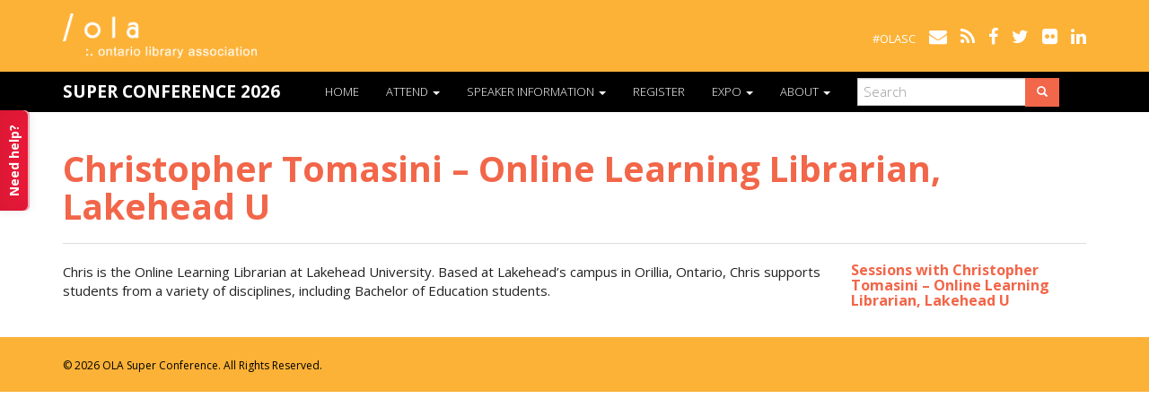

--- FILE ---
content_type: text/html; charset=UTF-8
request_url: https://olasuperconference.ca/speaker/christopher-tomasini-online-learning-librarian-lakehead-u/
body_size: 11687
content:
<!DOCTYPE html>
<html lang="en-CA">
<head>
<meta charset="UTF-8">
<meta name="viewport" content="width=device-width, initial-scale=1.0">
<title>Christopher Tomasini &#8211; Online Learning Librarian, Lakehead U  |  OLA Super Conference</title>
<link rel="shortcut icon" href="/favicon.ico" type="image/x-icon">
<link rel="icon" href="/favicon.ico" type="image/x-icon">
<script>
  (function(i,s,o,g,r,a,m){i['GoogleAnalyticsObject']=r;i[r]=i[r]||function(){
  (i[r].q=i[r].q||[]).push(arguments)},i[r].l=1*new Date();a=s.createElement(o),
  m=s.getElementsByTagName(o)[0];a.async=1;a.src=g;m.parentNode.insertBefore(a,m)
  })(window,document,'script','//www.google-analytics.com/analytics.js','ga');

  ga('create', 'UA-56772871-1', 'auto');
  ga('send', 'pageview');
</script>
<script src="https://wchat.freshchat.com/js/widget.js"></script>
<meta name='robots' content='max-image-preview:large' />
	<style>img:is([sizes="auto" i], [sizes^="auto," i]) { contain-intrinsic-size: 3000px 1500px }</style>
	<link rel='dns-prefetch' href='//maxcdn.bootstrapcdn.com' />
<link rel="alternate" type="application/rss+xml" title="OLA Super Conference &raquo; Feed" href="https://olasuperconference.ca/feed/" />
<link rel="alternate" type="application/rss+xml" title="OLA Super Conference &raquo; Comments Feed" href="https://olasuperconference.ca/comments/feed/" />
<link rel="alternate" type="application/rss+xml" title="OLA Super Conference &raquo; Christopher Tomasini &#8211; Online Learning Librarian, Lakehead U Comments Feed" href="https://olasuperconference.ca/speaker/christopher-tomasini-online-learning-librarian-lakehead-u/feed/" />
		<!-- This site uses the Google Analytics by ExactMetrics plugin v8.11.1 - Using Analytics tracking - https://www.exactmetrics.com/ -->
		<!-- Note: ExactMetrics is not currently configured on this site. The site owner needs to authenticate with Google Analytics in the ExactMetrics settings panel. -->
					<!-- No tracking code set -->
				<!-- / Google Analytics by ExactMetrics -->
		<script type="text/javascript">
/* <![CDATA[ */
window._wpemojiSettings = {"baseUrl":"https:\/\/s.w.org\/images\/core\/emoji\/16.0.1\/72x72\/","ext":".png","svgUrl":"https:\/\/s.w.org\/images\/core\/emoji\/16.0.1\/svg\/","svgExt":".svg","source":{"concatemoji":"https:\/\/olasuperconference.ca\/wp-includes\/js\/wp-emoji-release.min.js?ver=7fc55075711671e41e9057594164e69f"}};
/*! This file is auto-generated */
!function(s,n){var o,i,e;function c(e){try{var t={supportTests:e,timestamp:(new Date).valueOf()};sessionStorage.setItem(o,JSON.stringify(t))}catch(e){}}function p(e,t,n){e.clearRect(0,0,e.canvas.width,e.canvas.height),e.fillText(t,0,0);var t=new Uint32Array(e.getImageData(0,0,e.canvas.width,e.canvas.height).data),a=(e.clearRect(0,0,e.canvas.width,e.canvas.height),e.fillText(n,0,0),new Uint32Array(e.getImageData(0,0,e.canvas.width,e.canvas.height).data));return t.every(function(e,t){return e===a[t]})}function u(e,t){e.clearRect(0,0,e.canvas.width,e.canvas.height),e.fillText(t,0,0);for(var n=e.getImageData(16,16,1,1),a=0;a<n.data.length;a++)if(0!==n.data[a])return!1;return!0}function f(e,t,n,a){switch(t){case"flag":return n(e,"\ud83c\udff3\ufe0f\u200d\u26a7\ufe0f","\ud83c\udff3\ufe0f\u200b\u26a7\ufe0f")?!1:!n(e,"\ud83c\udde8\ud83c\uddf6","\ud83c\udde8\u200b\ud83c\uddf6")&&!n(e,"\ud83c\udff4\udb40\udc67\udb40\udc62\udb40\udc65\udb40\udc6e\udb40\udc67\udb40\udc7f","\ud83c\udff4\u200b\udb40\udc67\u200b\udb40\udc62\u200b\udb40\udc65\u200b\udb40\udc6e\u200b\udb40\udc67\u200b\udb40\udc7f");case"emoji":return!a(e,"\ud83e\udedf")}return!1}function g(e,t,n,a){var r="undefined"!=typeof WorkerGlobalScope&&self instanceof WorkerGlobalScope?new OffscreenCanvas(300,150):s.createElement("canvas"),o=r.getContext("2d",{willReadFrequently:!0}),i=(o.textBaseline="top",o.font="600 32px Arial",{});return e.forEach(function(e){i[e]=t(o,e,n,a)}),i}function t(e){var t=s.createElement("script");t.src=e,t.defer=!0,s.head.appendChild(t)}"undefined"!=typeof Promise&&(o="wpEmojiSettingsSupports",i=["flag","emoji"],n.supports={everything:!0,everythingExceptFlag:!0},e=new Promise(function(e){s.addEventListener("DOMContentLoaded",e,{once:!0})}),new Promise(function(t){var n=function(){try{var e=JSON.parse(sessionStorage.getItem(o));if("object"==typeof e&&"number"==typeof e.timestamp&&(new Date).valueOf()<e.timestamp+604800&&"object"==typeof e.supportTests)return e.supportTests}catch(e){}return null}();if(!n){if("undefined"!=typeof Worker&&"undefined"!=typeof OffscreenCanvas&&"undefined"!=typeof URL&&URL.createObjectURL&&"undefined"!=typeof Blob)try{var e="postMessage("+g.toString()+"("+[JSON.stringify(i),f.toString(),p.toString(),u.toString()].join(",")+"));",a=new Blob([e],{type:"text/javascript"}),r=new Worker(URL.createObjectURL(a),{name:"wpTestEmojiSupports"});return void(r.onmessage=function(e){c(n=e.data),r.terminate(),t(n)})}catch(e){}c(n=g(i,f,p,u))}t(n)}).then(function(e){for(var t in e)n.supports[t]=e[t],n.supports.everything=n.supports.everything&&n.supports[t],"flag"!==t&&(n.supports.everythingExceptFlag=n.supports.everythingExceptFlag&&n.supports[t]);n.supports.everythingExceptFlag=n.supports.everythingExceptFlag&&!n.supports.flag,n.DOMReady=!1,n.readyCallback=function(){n.DOMReady=!0}}).then(function(){return e}).then(function(){var e;n.supports.everything||(n.readyCallback(),(e=n.source||{}).concatemoji?t(e.concatemoji):e.wpemoji&&e.twemoji&&(t(e.twemoji),t(e.wpemoji)))}))}((window,document),window._wpemojiSettings);
/* ]]> */
</script>
<style id='wp-emoji-styles-inline-css' type='text/css'>

	img.wp-smiley, img.emoji {
		display: inline !important;
		border: none !important;
		box-shadow: none !important;
		height: 1em !important;
		width: 1em !important;
		margin: 0 0.07em !important;
		vertical-align: -0.1em !important;
		background: none !important;
		padding: 0 !important;
	}
</style>
<link rel='stylesheet' id='wp-block-library-css' href='https://olasuperconference.ca/wp-includes/css/dist/block-library/style.min.css?ver=7fc55075711671e41e9057594164e69f' type='text/css' media='all' />
<style id='classic-theme-styles-inline-css' type='text/css'>
/*! This file is auto-generated */
.wp-block-button__link{color:#fff;background-color:#32373c;border-radius:9999px;box-shadow:none;text-decoration:none;padding:calc(.667em + 2px) calc(1.333em + 2px);font-size:1.125em}.wp-block-file__button{background:#32373c;color:#fff;text-decoration:none}
</style>
<style id='global-styles-inline-css' type='text/css'>
:root{--wp--preset--aspect-ratio--square: 1;--wp--preset--aspect-ratio--4-3: 4/3;--wp--preset--aspect-ratio--3-4: 3/4;--wp--preset--aspect-ratio--3-2: 3/2;--wp--preset--aspect-ratio--2-3: 2/3;--wp--preset--aspect-ratio--16-9: 16/9;--wp--preset--aspect-ratio--9-16: 9/16;--wp--preset--color--black: #000000;--wp--preset--color--cyan-bluish-gray: #abb8c3;--wp--preset--color--white: #ffffff;--wp--preset--color--pale-pink: #f78da7;--wp--preset--color--vivid-red: #cf2e2e;--wp--preset--color--luminous-vivid-orange: #ff6900;--wp--preset--color--luminous-vivid-amber: #fcb900;--wp--preset--color--light-green-cyan: #7bdcb5;--wp--preset--color--vivid-green-cyan: #00d084;--wp--preset--color--pale-cyan-blue: #8ed1fc;--wp--preset--color--vivid-cyan-blue: #0693e3;--wp--preset--color--vivid-purple: #9b51e0;--wp--preset--gradient--vivid-cyan-blue-to-vivid-purple: linear-gradient(135deg,rgba(6,147,227,1) 0%,rgb(155,81,224) 100%);--wp--preset--gradient--light-green-cyan-to-vivid-green-cyan: linear-gradient(135deg,rgb(122,220,180) 0%,rgb(0,208,130) 100%);--wp--preset--gradient--luminous-vivid-amber-to-luminous-vivid-orange: linear-gradient(135deg,rgba(252,185,0,1) 0%,rgba(255,105,0,1) 100%);--wp--preset--gradient--luminous-vivid-orange-to-vivid-red: linear-gradient(135deg,rgba(255,105,0,1) 0%,rgb(207,46,46) 100%);--wp--preset--gradient--very-light-gray-to-cyan-bluish-gray: linear-gradient(135deg,rgb(238,238,238) 0%,rgb(169,184,195) 100%);--wp--preset--gradient--cool-to-warm-spectrum: linear-gradient(135deg,rgb(74,234,220) 0%,rgb(151,120,209) 20%,rgb(207,42,186) 40%,rgb(238,44,130) 60%,rgb(251,105,98) 80%,rgb(254,248,76) 100%);--wp--preset--gradient--blush-light-purple: linear-gradient(135deg,rgb(255,206,236) 0%,rgb(152,150,240) 100%);--wp--preset--gradient--blush-bordeaux: linear-gradient(135deg,rgb(254,205,165) 0%,rgb(254,45,45) 50%,rgb(107,0,62) 100%);--wp--preset--gradient--luminous-dusk: linear-gradient(135deg,rgb(255,203,112) 0%,rgb(199,81,192) 50%,rgb(65,88,208) 100%);--wp--preset--gradient--pale-ocean: linear-gradient(135deg,rgb(255,245,203) 0%,rgb(182,227,212) 50%,rgb(51,167,181) 100%);--wp--preset--gradient--electric-grass: linear-gradient(135deg,rgb(202,248,128) 0%,rgb(113,206,126) 100%);--wp--preset--gradient--midnight: linear-gradient(135deg,rgb(2,3,129) 0%,rgb(40,116,252) 100%);--wp--preset--font-size--small: 13px;--wp--preset--font-size--medium: 20px;--wp--preset--font-size--large: 36px;--wp--preset--font-size--x-large: 42px;--wp--preset--spacing--20: 0.44rem;--wp--preset--spacing--30: 0.67rem;--wp--preset--spacing--40: 1rem;--wp--preset--spacing--50: 1.5rem;--wp--preset--spacing--60: 2.25rem;--wp--preset--spacing--70: 3.38rem;--wp--preset--spacing--80: 5.06rem;--wp--preset--shadow--natural: 6px 6px 9px rgba(0, 0, 0, 0.2);--wp--preset--shadow--deep: 12px 12px 50px rgba(0, 0, 0, 0.4);--wp--preset--shadow--sharp: 6px 6px 0px rgba(0, 0, 0, 0.2);--wp--preset--shadow--outlined: 6px 6px 0px -3px rgba(255, 255, 255, 1), 6px 6px rgba(0, 0, 0, 1);--wp--preset--shadow--crisp: 6px 6px 0px rgba(0, 0, 0, 1);}:where(.is-layout-flex){gap: 0.5em;}:where(.is-layout-grid){gap: 0.5em;}body .is-layout-flex{display: flex;}.is-layout-flex{flex-wrap: wrap;align-items: center;}.is-layout-flex > :is(*, div){margin: 0;}body .is-layout-grid{display: grid;}.is-layout-grid > :is(*, div){margin: 0;}:where(.wp-block-columns.is-layout-flex){gap: 2em;}:where(.wp-block-columns.is-layout-grid){gap: 2em;}:where(.wp-block-post-template.is-layout-flex){gap: 1.25em;}:where(.wp-block-post-template.is-layout-grid){gap: 1.25em;}.has-black-color{color: var(--wp--preset--color--black) !important;}.has-cyan-bluish-gray-color{color: var(--wp--preset--color--cyan-bluish-gray) !important;}.has-white-color{color: var(--wp--preset--color--white) !important;}.has-pale-pink-color{color: var(--wp--preset--color--pale-pink) !important;}.has-vivid-red-color{color: var(--wp--preset--color--vivid-red) !important;}.has-luminous-vivid-orange-color{color: var(--wp--preset--color--luminous-vivid-orange) !important;}.has-luminous-vivid-amber-color{color: var(--wp--preset--color--luminous-vivid-amber) !important;}.has-light-green-cyan-color{color: var(--wp--preset--color--light-green-cyan) !important;}.has-vivid-green-cyan-color{color: var(--wp--preset--color--vivid-green-cyan) !important;}.has-pale-cyan-blue-color{color: var(--wp--preset--color--pale-cyan-blue) !important;}.has-vivid-cyan-blue-color{color: var(--wp--preset--color--vivid-cyan-blue) !important;}.has-vivid-purple-color{color: var(--wp--preset--color--vivid-purple) !important;}.has-black-background-color{background-color: var(--wp--preset--color--black) !important;}.has-cyan-bluish-gray-background-color{background-color: var(--wp--preset--color--cyan-bluish-gray) !important;}.has-white-background-color{background-color: var(--wp--preset--color--white) !important;}.has-pale-pink-background-color{background-color: var(--wp--preset--color--pale-pink) !important;}.has-vivid-red-background-color{background-color: var(--wp--preset--color--vivid-red) !important;}.has-luminous-vivid-orange-background-color{background-color: var(--wp--preset--color--luminous-vivid-orange) !important;}.has-luminous-vivid-amber-background-color{background-color: var(--wp--preset--color--luminous-vivid-amber) !important;}.has-light-green-cyan-background-color{background-color: var(--wp--preset--color--light-green-cyan) !important;}.has-vivid-green-cyan-background-color{background-color: var(--wp--preset--color--vivid-green-cyan) !important;}.has-pale-cyan-blue-background-color{background-color: var(--wp--preset--color--pale-cyan-blue) !important;}.has-vivid-cyan-blue-background-color{background-color: var(--wp--preset--color--vivid-cyan-blue) !important;}.has-vivid-purple-background-color{background-color: var(--wp--preset--color--vivid-purple) !important;}.has-black-border-color{border-color: var(--wp--preset--color--black) !important;}.has-cyan-bluish-gray-border-color{border-color: var(--wp--preset--color--cyan-bluish-gray) !important;}.has-white-border-color{border-color: var(--wp--preset--color--white) !important;}.has-pale-pink-border-color{border-color: var(--wp--preset--color--pale-pink) !important;}.has-vivid-red-border-color{border-color: var(--wp--preset--color--vivid-red) !important;}.has-luminous-vivid-orange-border-color{border-color: var(--wp--preset--color--luminous-vivid-orange) !important;}.has-luminous-vivid-amber-border-color{border-color: var(--wp--preset--color--luminous-vivid-amber) !important;}.has-light-green-cyan-border-color{border-color: var(--wp--preset--color--light-green-cyan) !important;}.has-vivid-green-cyan-border-color{border-color: var(--wp--preset--color--vivid-green-cyan) !important;}.has-pale-cyan-blue-border-color{border-color: var(--wp--preset--color--pale-cyan-blue) !important;}.has-vivid-cyan-blue-border-color{border-color: var(--wp--preset--color--vivid-cyan-blue) !important;}.has-vivid-purple-border-color{border-color: var(--wp--preset--color--vivid-purple) !important;}.has-vivid-cyan-blue-to-vivid-purple-gradient-background{background: var(--wp--preset--gradient--vivid-cyan-blue-to-vivid-purple) !important;}.has-light-green-cyan-to-vivid-green-cyan-gradient-background{background: var(--wp--preset--gradient--light-green-cyan-to-vivid-green-cyan) !important;}.has-luminous-vivid-amber-to-luminous-vivid-orange-gradient-background{background: var(--wp--preset--gradient--luminous-vivid-amber-to-luminous-vivid-orange) !important;}.has-luminous-vivid-orange-to-vivid-red-gradient-background{background: var(--wp--preset--gradient--luminous-vivid-orange-to-vivid-red) !important;}.has-very-light-gray-to-cyan-bluish-gray-gradient-background{background: var(--wp--preset--gradient--very-light-gray-to-cyan-bluish-gray) !important;}.has-cool-to-warm-spectrum-gradient-background{background: var(--wp--preset--gradient--cool-to-warm-spectrum) !important;}.has-blush-light-purple-gradient-background{background: var(--wp--preset--gradient--blush-light-purple) !important;}.has-blush-bordeaux-gradient-background{background: var(--wp--preset--gradient--blush-bordeaux) !important;}.has-luminous-dusk-gradient-background{background: var(--wp--preset--gradient--luminous-dusk) !important;}.has-pale-ocean-gradient-background{background: var(--wp--preset--gradient--pale-ocean) !important;}.has-electric-grass-gradient-background{background: var(--wp--preset--gradient--electric-grass) !important;}.has-midnight-gradient-background{background: var(--wp--preset--gradient--midnight) !important;}.has-small-font-size{font-size: var(--wp--preset--font-size--small) !important;}.has-medium-font-size{font-size: var(--wp--preset--font-size--medium) !important;}.has-large-font-size{font-size: var(--wp--preset--font-size--large) !important;}.has-x-large-font-size{font-size: var(--wp--preset--font-size--x-large) !important;}
:where(.wp-block-post-template.is-layout-flex){gap: 1.25em;}:where(.wp-block-post-template.is-layout-grid){gap: 1.25em;}
:where(.wp-block-columns.is-layout-flex){gap: 2em;}:where(.wp-block-columns.is-layout-grid){gap: 2em;}
:root :where(.wp-block-pullquote){font-size: 1.5em;line-height: 1.6;}
</style>
<link rel='stylesheet' id='beautiful-taxonomy-filters-basic-css' href='https://olasuperconference.ca/wp-content/plugins/beautiful-taxonomy-filters/public/css/beautiful-taxonomy-filters-base.min.css?ver=2.4.3' type='text/css' media='all' />
<link rel='stylesheet' id='beautiful-taxonomy-filters-css' href='https://olasuperconference.ca/wp-content/plugins/beautiful-taxonomy-filters/public/css/beautiful-taxonomy-filters-light-material.min.css?ver=2.4.3' type='text/css' media='all' />
<link rel='stylesheet' id='cpsh-shortcodes-css' href='https://olasuperconference.ca/wp-content/plugins/column-shortcodes/assets/css/shortcodes.css?ver=1.0.1' type='text/css' media='all' />
<link rel='stylesheet' id='grid layout styles for bootstrap-css' href='https://olasuperconference.ca/wp-content/themes/ola/css/multi-columns-row.css?ver=7fc55075711671e41e9057594164e69f' type='text/css' media='all' />
<link rel='stylesheet' id='bootstrap-styles-css' href='https://olasuperconference.ca/wp-content/themes/ola/css/bootstrap.min.css?ver=7fc55075711671e41e9057594164e69f' type='text/css' media='all' />
<link rel='stylesheet' id='font-awesome-css' href='//maxcdn.bootstrapcdn.com/font-awesome/4.3.0/css/font-awesome.min.css?ver=7fc55075711671e41e9057594164e69f' type='text/css' media='all' />
<link rel='stylesheet' id='Slick Main-css' href='https://olasuperconference.ca/wp-content/themes/ola/css/slick.css?ver=7fc55075711671e41e9057594164e69f' type='text/css' media='all' />
<link rel='stylesheet' id='Slick Theme-css' href='https://olasuperconference.ca/wp-content/themes/ola/css/slick-theme.css?ver=7fc55075711671e41e9057594164e69f' type='text/css' media='all' />
<link rel='stylesheet' id='main-wordpress-style-css' href='https://olasuperconference.ca/wp-content/themes/ola/style.css?ver=7fc55075711671e41e9057594164e69f' type='text/css' media='all' />
<link rel='stylesheet' id='anb-style-css' href='https://olasuperconference.ca/wp-content/plugins/alert-notice-boxes/css/anb.css?ver=240307-25153' type='text/css' media='all' />
<link rel='stylesheet' id='anb-dynamic-style-css' href='https://olasuperconference.ca/wp-content/plugins/alert-notice-boxes/css/anb-dynamic.css?ver=240307-25153' type='text/css' media='all' />
<script type="text/javascript" src="https://olasuperconference.ca/wp-includes/js/jquery/jquery.min.js?ver=3.7.1" id="jquery-core-js"></script>
<script type="text/javascript" src="https://olasuperconference.ca/wp-includes/js/jquery/jquery-migrate.min.js?ver=3.4.1" id="jquery-migrate-js"></script>
<script type="text/javascript" id="file_uploads_nfpluginsettings-js-extra">
/* <![CDATA[ */
var params = {"clearLogRestUrl":"https:\/\/olasuperconference.ca\/wp-json\/nf-file-uploads\/debug-log\/delete-all","clearLogButtonId":"file_uploads_clear_debug_logger","downloadLogRestUrl":"https:\/\/olasuperconference.ca\/wp-json\/nf-file-uploads\/debug-log\/get-all","downloadLogButtonId":"file_uploads_download_debug_logger"};
/* ]]> */
</script>
<script type="text/javascript" src="https://olasuperconference.ca/wp-content/plugins/ninja-forms-uploads/assets/js/nfpluginsettings.js?ver=3.3.16" id="file_uploads_nfpluginsettings-js"></script>
<script type="text/javascript" src="https://olasuperconference.ca/wp-content/themes/ola/js/bootstrap.min.js?ver=7fc55075711671e41e9057594164e69f" id="bootstrap-scripts-js"></script>
<script type="text/javascript" src="https://olasuperconference.ca/wp-content/themes/ola/js/added-scripts.js?ver=7fc55075711671e41e9057594164e69f" id="added custom theme scripts-js"></script>
<script type="text/javascript" src="https://olasuperconference.ca/wp-content/themes/ola/js/jquery.countdown.min.js?ver=7fc55075711671e41e9057594164e69f" id="countdown-js"></script>
<script type="text/javascript" src="https://olasuperconference.ca/wp-content/themes/ola/js/slick.js?ver=7fc55075711671e41e9057594164e69f" id="Slick Carousel-js"></script>
<script type="text/javascript" src="https://olasuperconference.ca/wp-content/plugins/alert-notice-boxes/js/anb.js?ver=240307-25155" id="anb-js-js"></script>
<link rel="https://api.w.org/" href="https://olasuperconference.ca/wp-json/" /><link rel="EditURI" type="application/rsd+xml" title="RSD" href="https://olasuperconference.ca/xmlrpc.php?rsd" />

<link rel="canonical" href="https://olasuperconference.ca/speaker/christopher-tomasini-online-learning-librarian-lakehead-u/" />
<link rel='shortlink' href='https://olasuperconference.ca/?p=17283' />
<link rel="alternate" title="oEmbed (JSON)" type="application/json+oembed" href="https://olasuperconference.ca/wp-json/oembed/1.0/embed?url=https%3A%2F%2Folasuperconference.ca%2Fspeaker%2Fchristopher-tomasini-online-learning-librarian-lakehead-u%2F" />
<link rel="alternate" title="oEmbed (XML)" type="text/xml+oembed" href="https://olasuperconference.ca/wp-json/oembed/1.0/embed?url=https%3A%2F%2Folasuperconference.ca%2Fspeaker%2Fchristopher-tomasini-online-learning-librarian-lakehead-u%2F&#038;format=xml" />
      <meta name="onesignal" content="wordpress-plugin"/>
            <script>

      window.OneSignalDeferred = window.OneSignalDeferred || [];

      OneSignalDeferred.push(function(OneSignal) {
        var oneSignal_options = {};
        window._oneSignalInitOptions = oneSignal_options;

        oneSignal_options['serviceWorkerParam'] = { scope: '/' };
oneSignal_options['serviceWorkerPath'] = 'OneSignalSDKWorker.js.php';

        OneSignal.Notifications.setDefaultUrl("https://olasuperconference.ca");

        oneSignal_options['wordpress'] = true;
oneSignal_options['appId'] = '7afaed00-c023-43e8-adbf-cf62f6081431';
oneSignal_options['allowLocalhostAsSecureOrigin'] = true;
oneSignal_options['welcomeNotification'] = { };
oneSignal_options['welcomeNotification']['title'] = "";
oneSignal_options['welcomeNotification']['message'] = "";
oneSignal_options['path'] = "https://olasuperconference.ca/wp-content/plugins/onesignal-free-web-push-notifications/sdk_files/";
oneSignal_options['safari_web_id'] = "web.onesignal.auto.63749170-9b18-4e2b-ba12-fbd09a76fb84";
oneSignal_options['promptOptions'] = { };
oneSignal_options['notifyButton'] = { };
oneSignal_options['notifyButton']['enable'] = true;
oneSignal_options['notifyButton']['position'] = 'bottom-left';
oneSignal_options['notifyButton']['theme'] = 'inverse';
oneSignal_options['notifyButton']['size'] = 'medium';
oneSignal_options['notifyButton']['showCredit'] = true;
oneSignal_options['notifyButton']['text'] = {};
              OneSignal.init(window._oneSignalInitOptions);
                    });

      function documentInitOneSignal() {
        var oneSignal_elements = document.getElementsByClassName("OneSignal-prompt");

        var oneSignalLinkClickHandler = function(event) { OneSignal.Notifications.requestPermission(); event.preventDefault(); };        for(var i = 0; i < oneSignal_elements.length; i++)
          oneSignal_elements[i].addEventListener('click', oneSignalLinkClickHandler, false);
      }

      if (document.readyState === 'complete') {
           documentInitOneSignal();
      }
      else {
           window.addEventListener("load", function(event){
               documentInitOneSignal();
          });
      }
    </script>
		<style type="text/css" id="wp-custom-css">
			h1,h2,h3,h4,h5,h6,.h1,.h2,.h3,.h4,.h5,.h6{font-weight:700; color:#f26649;}

#branding {background-color:#FCB237;}



/*branding and heading colour updated to #FCB237 or #f26649 by EDT at EB's request June 2025 */

/* Link Colour */
a {
  color: #f26649;
}

/* Navigation bar highlight colours */

.navbar-inverse .navbar-nav > .active > a, .navbar-inverse .navbar-nav > .active > a:hover,
.navbar-inverse .navbar-nav > .active > a:focus {
    background-color: #f26649;
}

.btn-group .dropdown-toggle.btn-info ~ .dropdown-menu {
    background-color: #f26649;
    border-color: #f26649;
}

.navbar-inverse .navbar-nav > li > a:hover, .navbar-inverse .navbar-nav > li > a:focus {
    background-color: #f26649;
}

.navbar-inverse .dropdown-menu > li > a:hover, .navbar-inverse .dropdown-menu > .active > a,
.navbar-inverse .dropdown-menu > .active > a:hover {
    background-color: #f26649;
}

/*colour of other buttons, like magnifying glass for search bar */

.btn-info {
    background-color: #f26649;
    border-color: #f26649;
}

	
/*Jennifer Styles */
/* generic blues
 * #b0cdff light blue  light yellow fcce83

#dde9fe pale blue to pale yellow ffe6bd
#f6f9fd off blue  to off yellow fcf6eb
 
#0064AF blue to yellow FCB237
234a99 dark blue  to reddish orange f26649*/



.conference-theme-title {font-size:36pt;
	text-align:center;
	font-weight:900;
color:#FCB237;}

.expo {width: 75%; float:left;}
.expo-sidebar {width: 25%;float:left;}

blockquote.conference-theme {color:#f26649;
font-style:italic;}

blockquote.president-letter 
{background-color:#f26649;
	color:#000;
	font-size:11pt;}

/* 
id=exibitor-menu
class="expo %2$s"
h3 class="expo-menu-title
menu_class=expo-menu

.menu-content {
   
}
.collapsible-menu {

}
.collapsible-menu ul {
    list-style-type: none;
    padding: 0;
}
.collapsible-menu a {
    display:block;

.collapsible-menu label {   
    display: block;
    cursor: pointer;
}

input#menu {
    display: none;
}


.menu-content {
    max-height: 0;
    overflow: hidden;
    
}/* Toggle Effect 

*/

.expo-sidebar { }

.expo-sidebar ul {
list-style-type: none;
		
}

/* f26649 */

.expo-sidebar li {
	background-color:#fcce83;    font-weight:700; padding:.5em;	
border-bottom: solid 3px #fff;
border-radius:10px;
font-size:11pt}


.expo-sidebar li a {color: #000;
	text-decoration:none;
}


.expo-sidebar ul li ul{
margin-top:.75em;
	padding:0;
	list-style-type: none;
	}
/*
 * 
 * This hides & shows but moves when the cursor moves. Focus doesn't work because these are all links. Need to put a "checkbox" into the li code in the template.
 *
.expo-sidebar ul a +ul {
  max-height:0;
  overflow:hidden;
	 transition:0.5s linear;
	font-weight:500;
	background-color: #ffe6bd;
	display:block;
  }
.expo-sidebar ul a:hover + ul { 
  max-height:100%;
}*/

.expo-sidebar ul ul {
  overflow:hidden;
	font-weight:500;
	background-color: #ffe6bd;
	display:none;
  }
.expo-sidebar ul li:hover > ul { 
	display:block;}

.expo-sidebar li ul li { font-weight:500;
	background-color: #ffe6bd;
border-radius:0;
 }


.expo-sidebar li ul li:hover{  
	background-color: #fff;

	}



.company_name { font-size:11pt; margin-bottom:0; font-weight:bold; color:#ffffff; text-transform:uppercase;}
.company_address {font-size:10pt; margin-bottom:.5em;}
.company_description {font-size:9pt; margin-bottom:.5em;}
.company_heading {font-size:9pt; color:#ffffff; font-weight:bold; margin-bottom:0; text-transform: uppercase;}


#table_booth_enhancement tr{vertical-align:top }
#table_booth_enhancement tr:nth-child(odd) { background-color:#fcf6eb; }
#table_booth_enhancement  tr:nth-child(even) { background-color: #ffe6bd; }
#table_booth_enhancement  td:nth-child(1) {}
#table_booth_enhancement  td:nth-child(2) { padding-left:.5em; padding-right:.5em; text-align: right; }
#table_booth_enhancement  td:nth-child(3) { padding-right:.75em; padding-left:.75em;} 	
#table_booth_enhancement  td:nth-child(4) { padding-right:.75em; padding-left:.75em; background-color:#fcce83;} 
#table_booth_enhancement td{padding-right:.75em; padding-left:.75em; font-size:11pt; border: 3px solid #FFF;}
#table_booth_enhancement th{font-size:11pt; padding-right:.75em; padding-left:.75em; background-color:#fcce83; border: 3px solid #FFF;}


#table_booth_price tr{vertical-align:top}
#table_booth_price tr:nth-child(odd) { background-color:#fcf6eb; }
#table_booth_price tr:nth-child(even) { background-color: #ffe6bd; }
#table_booth_price td:nth-child(1) {padding-right:2em; padding-left:.5em;}
#table_booth_price td:nth-child(2) { text-align: right; padding-left:1em; padding-right:.5em;}
#table_booth_price td:nth-child(3) { text-align: right; padding-left:1em; padding-right:.5em;}
#table_booth_price th:first-of-type { border-top-left-radius: 0px;}
#table_booth_price th:last-of-type { border-top-right-radius: 0px;}
#table_booth_price th{ text-align:center; font-weight:bold; padding-right:.5em; font-size:11pt; background-color: #fcce83;}	 	
#table_booth_price td{padding-right:2em; padding-left:.5em; font-size:11pt;}



#table_booth th{vertical-align:top; font-size:11pt; background-color: #fcce83;}
#table_booth tr{vertical-align:top; background-color:#fcf6eb;}
#table_booth td{padding-right:1.5em; padding-top:1em; padding-left:.5em; font-size:11pt; border: 3px solid #FFF;}
#table_booth tr:nth-child(even) { background-color:#ffe6bd;}
#table_booth td:nth-child(2) { text-align: center; padding-left:1.25em; padding-right:1.25em;}
#table_booth th{padding-right:1em; padding-top:1em; padding-left:.5em;  border: 3px solid #FFF;}
#table_booth ul{padding-left:1.75em;}
#table_booth td:nth-child(4) {  background-color:#fcce83;} 



#table_booth_add tr{vertical-align:top}
#table_booth_add tr:nth-child(odd) { background-color:#ffe6bd; }
#table_booth_add tr:nth-child(even) { background-color: #fcf6eb; }
#table_booth_add td:nth-child(1) {text-align: left;}
#table_booth_add td:nth-child(2) {text-align: right;}
#table_booth_add td:nth-child(3) { }
#table_booth_add td{padding-right:.75em; padding-left:.75em; font-size:11pt; border: 3px solid #FFF;}
#table_booth_add th{ padding-right:.75em; padding-left:.75em; font-weight:bold; font-size:11pt; background-color: #fcce83; vertical-align:middle; border: 3px solid #FFF;}


#table_advertising tr{vertical-align:top}
#table_advertising tr:nth-child(odd) { background-color:#fcf6eb; }
#table_advertising tr:nth-child(even) { background-color: #ffe6bd;  }
#table_advertising th{background-color: #fcce83; padding:.5em; text-align:left; font-weight:bold; font-size:11pt;}
#table_advertising td:nth-child(4) { text-align: right;}
#table_advertising td{padding:.5em; font-size:11pt;}

#table_bag  tr{vertical-align:top}
#table_bag  tr:nth-child(odd) { background-color:#fcf6eb; }
#table_bag  tr:nth-child(even) { background-color: #ffe6bd; }
#table_bag  td:nth-child(1) {}
#table_bag  td:nth-child(2) {text-align: right;}
#table_bag  td:nth-child(3) { } 	
#table_bag  td{padding-right:.75em; padding-left:.75em; vertical-align:middle; font-size:11pt; border: 3px solid #FFF;}
#table_bag  th{ padding-right:.75em; padding-left:.75em; font-weight:bold; font-size:11pt; background-color: #fcce83; vertical-align:middle; border: 3px solid #FFF;}	


#table_sponsor tr{vertical-align:top}
#table_sponsor tr:nth-child(odd) { background-color:#fcf6eb; }
#table_sponsor tr:nth-child(even) { background-color: #ffe6bd; }
#table_sponsor td:nth-child(1) {}
#table_sponsor td:nth-child(2) {text-align: right;}
#table_sponsor td:nth-child(3) { } 	
#table_sponsor td{padding-right:.75em; padding-left:.75em; vertical-align:middle; font-size:11pt; border: 3px solid #FFF;}
#table_sponsor  th{ padding-right:.75em; padding-left:.75em; font-weight:bold; font-size:11pt; background-color: #fcce83; vertical-align:middle; border: 3px solid #FFF;}

#table-promotion tr{vertical-align:top}
#table-promotion tr:nth-child(odd) { background-color:#fcf6eb; }
#table-promotion tr:nth-child(even) { background-color: #ffe6bd; }
#table-promotion td:nth-child(1) {}
#table-promotion td:nth-child(2) {text-align: right;}
#table-promotion td:nth-child(3) { } 	
#table-promotion td{padding-right:.75em; padding-left:.75em; vertical-align:middle; font-size:11pt; border: 3px solid #FFF;}
#table-promotion  th{ padding-right:.75em; padding-left:.75em; font-weight:bold; font-size:11pt; background-color: #fcce83; vertical-align:middle; border: 3px solid #FFF;}


#table-signature-events
#table-signature-events tr{vertical-align:top}
#table-signature-events tr:nth-child(odd) { background-color:#fcf6eb; }
#table-signature-events  tr:nth-child(even) { background-color: #ffe6bd; }	
#table-signature-events td{padding-right:.75em; padding-left:.75em; vertical-align:middle; font-size:11pt; border: 3px solid #FFF;}
#table-signature-events  th{ padding-right:.75em; padding-left:.75em; font-weight:bold; font-size:11pt; background-color: #fcce83; vertical-align:middle; border: 3px solid #FFF;}	


#table-programming
tr{vertical-align:top}
#table-programming tr:nth-child(odd) { background-color:#fcf6eb; }
#table-programming tr:nth-child(even) { background-color: #ffe6bd; }	
#table-programming td{padding-right:.75em; padding-left:.75em; vertical-align:middle; font-size:11pt; border: 3px solid #FFF;}
#table-programming  th{ padding-right:.75em; padding-left:.75em; font-weight:bold; font-size:11pt; background-color: #fcce83; vertical-align:middle; border: 3px solid #FFF;}	


#table_schedule tr{vertical-align:middle; border-bottom:1px dotted #999; height:20px;}
#table_schedule th{background-color: #fcce83; padding:.5em; text-align:center; font-weight:bold; font-size:11pt;}
#table_schedule td:nth-child(1) { text-align: right; vertical-align:top;
padding-right:.5em; padding-top:0; padding-bottom:0; font-size:8pt;}
#table_schedule td{padding:.5em; font-size:9pt;}
#table_schedule table{border: 1 solid #000000;}

td.Thursdayschedule {background-color: #fcce83}
td.exposchedule {background-color: #ffe6bd;}


#table_expo_schedule tr{vertical-align:middle; border-bottom:1px dotted #999; height:10px;}
#table_expo_schedule th{background-color: #fcce83; padding:.5em; text-align:center; font-weight:bold; font-size:11pt;}
#table_expo_schedule td:nth-child(1) { text-align: right; vertical-align:top;
padding-right:.5em; padding-top:0; padding-bottom:0; font-size:8pt;}
#table_expo_schedule td{padding:.5em; font-size:9pt;}
#table_expo_schedule table{border: 1px solid #000000;}

.hour {
	border-top: 2px solid #000;
}
.TU-move-in-schedule, 
.W-move-in-schedule,
.TH-move-in-schedule {background-color:#fcce83;}
.W-exhibitor-reg-schedule, 
.TH-exhibitor-reg-schedule,
.F-exhibitor-reg-schedule {background-color:#ffe6bd;}
.TH-expo-reg-schedule
.F-expo-reg-schedule {background-color:red;}

.TH-expo-schedule, 
.F-expo-schedule {background-color:#fcf6eb;}

.F-move-out-schedule {background-color:#FCB237;}

#table_insert tr{vertical-align:top}
#table_insert tr:nth-child(odd) { background-color:#fcf6eb; }
#table_insert tr:nth-child(even) { background-color: #ffe6bd; }
#table_insert td:nth-child(1) {}
#table_insert td:nth-child(2) {text-align: right;}
#table_insert td:nth-child(3) { }
#table_insert td{padding-right:.75em; padding-left:.75em; vertical-align:middle; font-size:11pt; border: 3px solid #FFF;}
#table_insert  th{ padding-right:.75em; padding-left:.75em; font-weight:bold; font-size:11pt; background-color: #fcce83; vertical-align:middle; border: 3px solid #FFF;}


#table_author tr{vertical-align:top}
#table_author tr:nth-child(odd) { background-color:#fcf6eb; }	
#table_author tr:nth-child(even) { background-color: #ffe6bd; }
#table_author th{ text-align:right; font-weight:bold; width:90px; padding-right:.5em; font-size:11pt; }
#table_author td{padding-right:1em; padding-left:.5em; font-size:11pt;}
#table_author td:nth-child(2) {width:70%;}



#table_booth_deposit tr{vertical-align:top;}
#table_booth_deposit tr:nth-child(odd) { background-color:#ffe6bd; }
#table_booth_deposit tr:nth-child(even) { background-color: #fcf6eb; }
#table_booth_deposit td:nth-child(2) { text-align: right; padding-left:1em; padding-right:.5em;}
#table_booth_deposit th{ text-align:center; font-weight:bold; padding-right:.5em; font-size:11pt; background-color: #fcce83; }	 
#table_booth_deposit td{padding-right:2em; padding-left:.5em; font-size:11pt;}
#table_booth_deposit th:last-of-type { border-top-right-radius: 0px;}
#table_booth_deposit th:first-of-type { border-top-left-radius: 0px;}

#table_infographic_exhibitors
 td {
	 padding:.25em;}
.number-2 {font-size:22pt;
	font-weight:900; 
	text-align:center;
	background-color: #FCB237;
	color:#fff; 
	border:2px solid #000; }
.number-3 {
	font-size:30pt;
	font-weight:900; 
	text-align:center;
	background-color:#fcce83;
	border:2px solid #000;}
.number-definition-2 {
	font-size:16pt; 
	text-align:left;
	color: #f26649;}
.number-definition-3 {
	font-size:16pt; 
	text-align:left;
	color:#000;}

#calendar-infographic 
.month {font-size:18pt; 
	color: #f26649;
	text-align:center;
}
.date {font-size:28pt; 
text-align:center;
	color: #f26649;
border: 1px solid #f26649;}
#calendar-infographic th {
background-color:#f26649;
color:#FFF;
text-align:center;
font-size:16pt;
font-weight:900;
padding:.5em;
}
#calendar-infographic th:first-of-type {border-top-left-radius: 10px;}
#calendar-infographic th:last-of-type {border-top-right-radius: 10px;}
#calendar-infographic td {
padding:.5em;
}

#table-prospectus-nav td {background-color:#f26649;
color:#FFF;
text-align:center;
font-size:14pt;
font-weight:900;
padding:.5em;
border:solid 2px #FFF;
border-radius: 10px;}
#table-prospectus-nav a {text-decoration:none; color:#fff}



#table_expo_contacts tr{vertical-align:top}
#table_expo_contacts tr:nth-child(odd) { background-color:#fcf6eb; }
#table_expo_contacts tr:nth-child(even) { background-color: #ffe6bd; }
#table_expo_contacts th{background-color:#f26649;
	color:#FFF;
	text-align:center; font-weight:bold; padding:1em; font-size:11pt;}
#table_expo_contacts td{padding:1em; font-size:11pt;}
		</style>
		</head>
<body class="wp-singular speaker-template-default single single-speaker postid-17283 wp-theme-ola">
<header id="header" role="banner">
<section id="branding">
<div class="abovenav container">
    <div class="row">
          <div class="col-lg-6 col-md-6 col-sm-6">
            <a id="logo" alt="OLA Super Conference" href="https://olasuperconference.ca"><img src="https://s3.us-east-1.amazonaws.com/fonteva-customer-media/00Df2000000DjHxEAK/amXETaeq_OLA_Logo_White_Transparent_png"> </a> 
			<!--  Changed orignal php code and replaced with regular html.
<img src="https://olasuperconference.ca/wp-content/themes/ola/img/ola-logo-white.png"> </a>
-->
          </div>
          <div class="col-lg-6 col-md-6 col-sm-6 hidden-xs">
            <div id="site-description" class="pull-right"><h3><SMALL><a href="https://twitter.com/search?q=%23olasc&#038;src=typd" target="_blank" title="#OLASC">#OLASC</a></SMALL>  
    <a  href="mailto:superconference@accessola.com" title="Email"><i class="fa fa-envelope "></i></a>
    <a  href="http://www.olasuperconference.ca/feed/rss/" target="_blank" title="Rss"><i class="fa fa-rss "></i></a>
    <a  href="https://www.facebook.com/accessola" target="_blank" title="Facebook"><i class="fa fa-facebook "></i></a>
    <a  href="https://twitter.com/ONLibraryAssoc" target="_blank" title="Twitter"><i class="fa fa-twitter "></i></a>
    <a  href="https://www.flickr.com/photos/onlibraryassoc/" target="_blank" title="Flickr"><i class="fa fa-flickr "></i></a>
    <a  href="https://www.linkedin.com/company/ontario-library-association/" target="_blank" title="LinkedIn"><i class="fa fa-linkedin "></i></a>                          
          </div>
    </div>
</div>  
</section>
 <nav id="nav" class="navbar navbar-inverse" role="navigation">
        <!-- Brand and toggle get grouped for better mobile display -->
        <div class="container">
            <div class="navbar-header">
                <button type="button" class="navbar-toggle" data-toggle="collapse" data-target=".navbar-collapse">
                    <span class="sr-only">Toggle navigation</span>
                    <span class="icon-bar"></span>
                    <span class="icon-bar"></span>
                    <span class="icon-bar"></span>
                </button>
                 <a class="navbar-brand" href="https://olasuperconference.ca">Super Conference 2026</a>
            </div>
           
            <!-- <button type="button" class="hidden-xs btn btn-default navbar-btn navbar-right">Register Now <span class="glyphicon glyphicon-new-window"></span></button>-->
           
            <!--Begin modded bootstrap search form that has icon for button -->
            <div class="hidden-xs hidden-sm hidden-md col-xs-12 col-lg-3 col-sm-3 col-md-3 pull-right">
                <form class="navbar-form" role="search" method="get" action="https://olasuperconference.ca/">
                <div class="input-group">
                    <input type="search" class="form-control" placeholder="Search" value="" name="s" title="Search for:"/>
                    <div class="input-group-btn">
                        <button class="btn btn-info btn-sm" type="submit" value="Search"><i class="glyphicon glyphicon-search"></i></button>
                    </div>
                </div>
                </form>
            </div> 
            <!-- End modded search form -->
            <!-- The following calls the GitHub Bootstrap Navwalker -->
            <div class="collapse navbar-collapse">
                <ul id="menu-main" class="nav navbar-nav navbar-right"><li id="menu-item-4831" class="menu-item menu-item-type-post_type menu-item-object-page menu-item-home menu-item-4831"><a title="Home" href="https://olasuperconference.ca/">Home</a></li>
<li id="menu-item-7708" class="menu-item menu-item-type-post_type menu-item-object-page menu-item-has-children menu-item-7708 dropdown"><a title="Attend" href="#" data-toggle="dropdown" class="dropdown-toggle">Attend <span class="caret"></span></a>
<ul role="menu" class=" dropdown-menu">
	<li id="menu-item-29010" class="menu-item menu-item-type-custom menu-item-object-custom menu-item-29010"><a title="View the Program" href="https://olasc26.vfairs.com/">View the Program</a></li>
	<li id="menu-item-25274" class="menu-item menu-item-type-post_type menu-item-object-page menu-item-25274"><a title="Featured Speakers" href="https://olasuperconference.ca/attend/featured-speakers/">Featured Speakers</a></li>
	<li id="menu-item-23275" class="menu-item menu-item-type-post_type menu-item-object-page menu-item-23275"><a title="Registration Fees" href="https://olasuperconference.ca/attend/registration-fees/">Registration Fees</a></li>
	<li id="menu-item-25293" class="menu-item menu-item-type-post_type menu-item-object-page menu-item-25293"><a title="Registration Categories" href="https://olasuperconference.ca/attend/registration-categories/">Registration Categories</a></li>
	<li id="menu-item-24693" class="menu-item menu-item-type-post_type menu-item-object-page menu-item-24693"><a title="Hotels and Travel" href="https://olasuperconference.ca/attend/hotels-and-travel/">Hotels and Travel</a></li>
	<li id="menu-item-26134" class="menu-item menu-item-type-post_type menu-item-object-page menu-item-26134"><a title="Career Centre" href="https://olasuperconference.ca/attend/career-centre/">Career Centre</a></li>
	<li id="menu-item-26339" class="menu-item menu-item-type-post_type menu-item-object-page menu-item-26339"><a title="Poster Sessions" href="https://olasuperconference.ca/poster-sessions/">Poster Sessions</a></li>
	<li id="menu-item-26858" class="menu-item menu-item-type-post_type menu-item-object-page menu-item-26858"><a title="Super Conference Scholarships" href="https://olasuperconference.ca/attend/scholarships/">Super Conference Scholarships</a></li>
	<li id="menu-item-25302" class="menu-item menu-item-type-post_type menu-item-object-page menu-item-25302"><a title="Volunteer" href="https://olasuperconference.ca/attend/volunteer/">Volunteer</a></li>
</ul>
</li>
<li id="menu-item-25278" class="menu-item menu-item-type-post_type menu-item-object-page menu-item-has-children menu-item-25278 dropdown"><a title="Speaker Information" href="#" data-toggle="dropdown" class="dropdown-toggle">Speaker Information <span class="caret"></span></a>
<ul role="menu" class=" dropdown-menu">
	<li id="menu-item-29020" class="menu-item menu-item-type-custom menu-item-object-custom menu-item-29020"><a title="Speaker Resources" href="https://olasuperconference.ca/speaker-resources-sc-2026/">Speaker Resources</a></li>
	<li id="menu-item-26691" class="menu-item menu-item-type-post_type menu-item-object-post menu-item-26691"><a title="Call for Proposals Timeline" href="https://olasuperconference.ca/call-for-proposals-timeline/">Call for Proposals Timeline</a></li>
</ul>
</li>
<li id="menu-item-29008" class="menu-item menu-item-type-custom menu-item-object-custom menu-item-29008"><a title="Register" href="https://accessola.my.site.com/OLA/s/lt-event?id=a1UTN000004YScH">Register</a></li>
<li id="menu-item-4893" class="menu-item menu-item-type-post_type menu-item-object-page menu-item-has-children menu-item-4893 dropdown"><a title="Expo" href="#" data-toggle="dropdown" class="dropdown-toggle">Expo <span class="caret"></span></a>
<ul role="menu" class=" dropdown-menu">
	<li id="menu-item-29000" class="menu-item menu-item-type-post_type menu-item-object-page menu-item-29000"><a title="Exhibitor Directory" href="https://olasuperconference.ca/expo/exhibitor-directory/">Exhibitor Directory</a></li>
	<li id="menu-item-29731" class="menu-item menu-item-type-post_type menu-item-object-page menu-item-29731"><a title="Author Events" href="https://olasuperconference.ca/whats-happening/author-events/">Author Events</a></li>
	<li id="menu-item-30039" class="menu-item menu-item-type-post_type menu-item-object-page menu-item-30039"><a title="IdeaHUB – Thursday" href="https://olasuperconference.ca/expo/idea-hub-thursday/">IdeaHUB – Thursday</a></li>
	<li id="menu-item-30040" class="menu-item menu-item-type-post_type menu-item-object-page menu-item-30040"><a title="IdeaHUB – Friday" href="https://olasuperconference.ca/expo/idea-hub-friday/">IdeaHUB – Friday</a></li>
	<li id="menu-item-29001" class="menu-item menu-item-type-post_type menu-item-object-page menu-item-29001"><a title="For Exhibitors – Exhibitor Kit" href="https://olasuperconference.ca/expo/exhibitor-kit/">For Exhibitors – Exhibitor Kit</a></li>
	<li id="menu-item-28839" class="menu-item menu-item-type-post_type menu-item-object-page menu-item-28839"><a title="For Exhibitors – Prospectus" href="https://olasuperconference.ca/expo/prospectus/">For Exhibitors – Prospectus</a></li>
</ul>
</li>
<li id="menu-item-4946" class="menu-item menu-item-type-post_type menu-item-object-page menu-item-has-children menu-item-4946 dropdown"><a title="About" href="#" data-toggle="dropdown" class="dropdown-toggle">About <span class="caret"></span></a>
<ul role="menu" class=" dropdown-menu">
	<li id="menu-item-16517" class="menu-item menu-item-type-post_type menu-item-object-page menu-item-16517"><a title="About" href="https://olasuperconference.ca/about-2/">About</a></li>
	<li id="menu-item-18171" class="menu-item menu-item-type-post_type menu-item-object-page menu-item-18171"><a title="Giving at #OLASC" href="https://olasuperconference.ca/about/give/">Giving at #OLASC</a></li>
	<li id="menu-item-4948" class="menu-item menu-item-type-post_type menu-item-object-page menu-item-4948"><a title="Code of Conduct" href="https://olasuperconference.ca/about/code-of-conduct/">Code of Conduct</a></li>
	<li id="menu-item-4949" class="menu-item menu-item-type-post_type menu-item-object-page menu-item-4949"><a title="Contact Us" href="https://olasuperconference.ca/about/contact-us/">Contact Us</a></li>
	<li id="menu-item-4950" class="menu-item menu-item-type-post_type menu-item-object-page menu-item-4950"><a title="Media Inquiries" href="https://olasuperconference.ca/about/media-inquiries/">Media Inquiries</a></li>
	<li id="menu-item-7313" class="menu-item menu-item-type-post_type menu-item-object-page menu-item-7313"><a title="Planning Team" href="https://olasuperconference.ca/about/planning-team/">Planning Team</a></li>
	<li id="menu-item-4947" class="menu-item menu-item-type-post_type menu-item-object-page menu-item-4947"><a title="Archive" href="https://olasuperconference.ca/about/archive/">Archive</a></li>
</ul>
</li>
</ul>            </div><!-- /.navbar-collapse -->

        </div><!-- /.container -->
    </nav>
</header>




<div class="container">
		<header class="page-header">
		<h1>Christopher Tomasini &#8211; Online Learning Librarian, Lakehead U 
		 							</h1>
	</header>

<div class="row">
	<div class="col-lg-9">
		<section id="" role="main">
			 
		 <div class="entry-content">
		 	<p>Chris is the Online Learning Librarian at Lakehead University. Based at Lakehead&#8217;s campus in Orillia, Ontario, Chris supports students from a variety of disciplines, including Bachelor of Education students.</p>
		 										 </div>
		<div class="clearfix"></div>
	</section>
	</div>
	<div class="col-lg-3">
		


		<h3 class="event-sidebar-title">Sessions with Christopher Tomasini &#8211; Online Learning Librarian, Lakehead U</h3>


 






	</div>
	</div>	
</div>
</div>

<footer id="main-footer">	
	<!--
	<aside id="footer-widget-wrapper" role="complementary">
		<div class="container">
			<div class="row">
				<div class="col-lg-4 col-md-4 col-sm-6">
									</div>
				<div class="col-lg-4 col-md-4 col-sm-6">
									</div>
				<div class="col-lg-4 col-md-4 col-sm-6">
									</div>

			</div>
		</div>
		</aside>
-->
		<div id="copyright">
			<div class="container">
				<small> &copy; 2026 OLA Super Conference. All Rights Reserved. </small>
		</div>
		</div>
<div class="scroll-top-wrapper ">
	<span class="scroll-top-inner">
		<i class="fa fa-2x fa-arrow-circle-up"></i>
	</span>
</div>
</footer>
<script type="speculationrules">
{"prefetch":[{"source":"document","where":{"and":[{"href_matches":"\/*"},{"not":{"href_matches":["\/wp-*.php","\/wp-admin\/*","\/wp-content\/uploads\/*","\/wp-content\/*","\/wp-content\/plugins\/*","\/wp-content\/themes\/ola\/*","\/*\\?(.+)"]}},{"not":{"selector_matches":"a[rel~=\"nofollow\"]"}},{"not":{"selector_matches":".no-prefetch, .no-prefetch a"}}]},"eagerness":"conservative"}]}
</script>
<script type="text/javascript" id="beautiful-taxonomy-filters-js-extra">
/* <![CDATA[ */
var btf_localization = {"ajaxurl":"https:\/\/olasuperconference.ca\/wp-admin\/admin-ajax.php","min_search":"8","allow_clear":"","show_description":"","disable_select2":"1","conditional_dropdowns":"","language":"","rtl":"","disable_fuzzy":"","show_count":"1"};
/* ]]> */
</script>
<script type="text/javascript" src="https://olasuperconference.ca/wp-content/plugins/beautiful-taxonomy-filters/public/js/beautiful-taxonomy-filters-public.js?ver=2.4.3" id="beautiful-taxonomy-filters-js"></script>
<script type="text/javascript" src="https://cdn.onesignal.com/sdks/web/v16/OneSignalSDK.page.js?ver=1.0.0" id="remote_sdk-js" defer="defer" data-wp-strategy="defer"></script>

<script type="text/javascript" src="https://s3.amazonaws.com/assets.freshdesk.com/widget/freshwidget.js"></script>

<script type="text/javascript">
	FreshWidget.init("", {"queryString": "&widgetType=popup&formTitle=Help+%26+Support&submitTitle=Submit&submitThanks=Thank+you+for+your+message.+Look+forward+to+hearing+from+us.&captcha=yes", "utf8": "✓", "widgetType": "popup", "buttonType": "text", "buttonText": "Need help?", "buttonColor": "white", "buttonBg": "#ED1A39", "alignment": "4", "offset": "235px", "submitThanks": "Thank you for your message.  Look forward to hearing from us.", "formHeight": "500px", "captcha": "yes", "url": "https://ontariolibrary.freshdesk.com"} );
</script>
<!--
<script>
  window.fcWidget.init({
    token: "6a9d9287-1893-46ea-bac8-80342bc1bc74",
    host: "https://wchat.freshchat.com"
  });
</script>
-->
</body>
</html>

--- FILE ---
content_type: text/css
request_url: https://olasuperconference.ca/wp-content/themes/ola/style.css?ver=7fc55075711671e41e9057594164e69f
body_size: 3409
content:
style.css

/*
Theme Name: OLA Super Conference Theme
Theme URI: http://sullivanstreet.ca
Author: Sean Rasmussen
Author URI: http://sullivanstreet.ca
Description: Custom theme for OLA. Built with Bootstrap front-end, and includes custom templates for handling events. 
Version: 1.0
License: OLA
License URI: https://www.accessola.org/
Tags: custom, bootstrap, events, OLA, super conference

OLA WordPress Theme © 2015 Sean Rasmussen
*/

html, body { height: 100%;}
body.admin-bar .navbar-fixed-top { top: 28px !important; }
#sidebar ul li {
	border-bottom: 1px solid #e7e7e7;
	padding-bottom: 4px;
	padding-top: 2px;
}

.ola-orange {
	color: #F17635;
}
.attachment-box {
	margin: 20px 0px 20px 0px;
	padding: 10px 15px 0px 15px;
	border: 1px solid #e7e7e7;
	width: 300px;
}
.attachment-box p {
}
.circle-box {
	margin-left: auto;
	margin-right: auto;
	background-color: white;
	border-radius: 50%;
	width: 525px;
	height: 525px;
	text-align: center;
	padding: 100px;
}
.attachment-box a:before {
   font-family: FontAwesome;
   content: "\f0f6";
   display: inline-block;
   padding-right: 6px;
   vertical-align: middle;
   font-size: 150%;
}
.current-menu-parent a {
}
#sidebar ul {
	margin-bottom: 30px;
}
#sidebar .form-control {
	margin-left: 0px;
}
#footer-widget-wrapper ul li {
	border-bottom: 1px;
	border-bottom-color: #e7e7e7;
	border-bottom-style: solid;
	padding-bottom: 4px;
	padding-top: 2px;
}
#footer-widget-wrapper ul {
	margin-bottom: 30px;
}
.widget-title {
	font-size: 18px;
	text-transform: uppercase;
	font-weight: bold;
}
#logo img {
	max-height: 50px;
}
.abovenav {
	padding-top: 15px;
	padding-bottom: 15px;
 }
#branding {
	padding-top: 0px;
	padding-bottom: 0px;
	background-color: #F491B7;
}

#branding a {
	color: white;
}
#branding a:hover {
	color: black;
}
.navbar-fixed-top  {
}

/* BEGIN -- MISC MODDED BOOTSTRAP CLASSES */
.page-header {
}
.navbar {
	margin-bottom: 0px;
}
.navbar-inverse .navbar-brand {
	text-transform: uppercase;
	font-weight: bold;
}
.navbar-nav {
	text-transform: uppercase;
}
.btn-default {
}
.list-group a:hover {
	transition: all 0.9s ease 0s;
}
/* END -- MODDED BOOTSTRAP CLASSES */

.page-sidebar {
	margin-top: 30px;
}
.headbar {
	padding-top: 5px;
	padding-bottom: 5px;
	background-color: #F491B7;
	width: 100%;
	margin-bottom: 0px;
}
.headbar a {
}
.headbar p {

}

#site-description h3 {
	margin-top: 15px;
	margin-bottom: 0px;
	font-size: 20px;
}
#site-description small {
}
#site-description a {
	margin-left: 10px;
}
#site-description a:hover {
}
#sidebar ul  {
	list-style: none;
	padding-left: 0;
}
/* BEGIN Page Footer Styles */
#main-footer {
	border-top-width: 1px;
	border-top-style: solid;
	border-top-color: #fafafa;
	margin-top: 20px;
}
#footer-widget-wrapper {
	background-color: #FAFAFA;
	padding-top: 50px;
	padding-bottom: 50px;
	border-top: 4px solid #E6E6E6;
	border-bottom: 4px solid #E6E6E6;
	margin-top: 20px;

}
.timeline {
    max-width: 520px;
    margin-bottom: 10px;
    background-color: transparent !important;
    border-radius: 5px;
}

#copyright {
	padding-top:20px;
	padding-bottom: 20px;
	background-color: #FCB237;
	color: black;
}
#copyright small {
}
#main-footer ul {
	list-style: none;
	padding-left: 0;
}
h3.widget-title  {
	margin-top: 0px;
}
 
.entry-meta {
	font-size: 85%;
	padding-bottom: 4px;
	padding-top: 4px;
}
 
.entry-footer {
	font-size: 80%;
	margin-bottom: 20px;
}
.entry-header {
	font-size: 80%;
}


/* BEGIN Blog Grid Layout Styles */

.responsive-thumb img {
	width: 100%;
	height:auto;
	opacity: 1;
   transition: opacity .5s ease-in-out;
   -moz-transition: opacity .5s ease-in-out;
   -webkit-transition: opacity .5s ease-in-out;
}
.responsive-thumb:hover {
opacity: 0.75;
}

.horizontal-grid {
	margin-top: 20px;
	margin-bottom:20px;
}

/* BEGIN Wordpress image classes */
img.alignright {float:right; margin:0 0 1em 1em}
img.alignleft {float:left; margin:0 1em 1em 0}
img.aligncenter {display: block; margin-left: auto; margin-right: auto}
a img.alignright {float:right; margin:0 0 1em 1em}
a img.alignleft {float:left; margin:0 1em 1em 0}
a img.aligncenter {display: block; margin-left: auto; margin-right: auto}
.wp-caption {
	max-width: 96% !important;
	width: auto !important;
}
/* END Wordpress image classes */



/* Front Page Styles */

.homepage-banner-ad {
	margin-top: 30px;
	padding-top: 30px;
	margin-bottom: -10px;
	padding-bottom: 0px;
}
.jumbotron {
position: relative;	
text-align: left;	
background-color: white;
/*EDT background-image: url("https://www.olasuperconference.ca/wp-content/uploads/2022/11/SC23-Wordpress-Hero-Image_Background.png");*/
background-position: center center;
background-repeat: no-repeat;
background-size: /*EDT 3px 13px*/ cover;
margin-bottom: 0px;
border-bottom: 2px solid #e7e7e7;
border-top: 1px solid white;
padding-top: 0px;
padding-bottom: 0px;
}
.jumbotron h2 {
color: black;
}
.jumbotron h1 {
	color: black;
	margin-top: 60px;
	font-size: 34px !important;
}
.jumbotron small {
color: black;
line-height: 1;
}
.jumbotron h3 {
	color: black;
}
.jumbocounter {
	color: black;
}
.jumbocounter p {
	font-size: 20px !important;
}
.countdown-label {
	font-size: 20px !important;
	margin-top: 20px;
}
.jumbotron-fg {
	max-height: 600px;
	margin-left: auto;
	margin-right: auto;
}
.jumbotron .btn {
	margin-top: 20px;
}
#homepage-content {

}
#homepage-content p {
	font-size: 18px;
}
#homepage-content h2 {
	margin-bottom: 20px;
}

#homepage-blog {
	padding-bottom:70px;
	margin-top: 0px;
	border-bottom: 1px solid #e7e7e7;
}
#homepage-blog h2 {
	margin-top: 30px;
	margin-bottom: 40px;
}
#homepage-blog h3 {
	font-size: 18px;
}
#homepage-social {
	padding-top: 20px;
	padding-bottom: 30px;
	background-color:#FAFAFA;
	text-align: center;
}
#homepage-social h2{
	margin-bottom: 20px;
}
a.socialicons  {
	margin: 20px;
}
a.socialicons:hover {
	color: black;
}
#homepage-speakers {
	padding-top: 100px;
	padding-bottom: 110px;
	border-top: 1px solid #e7e7e7;
}

.big-gray-paragraph {
	font-size: 20px;
	color: gray;
	margin-bottom: 15px;
}
.speakerslide {
	border: 1px solid #e7e7e7;

}
.speakerslide p {
	padding-left: 10px;
		margin-top: 0px;

}
.speakerslide h3 {
	padding-left: 10px;
	margin-top: 10px;
	margin-bottom: 0px;
	font-size: 14px;
	font-weight: bold;
}
.speakerslide img {
	width: 100%;
	height:auto;
	opacity: 1;
   transition: opacity .5s ease-in-out;
   -moz-transition: opacity .5s ease-in-out;
   -webkit-transition: opacity .5s ease-in-out;
}
.speakerslide:hover {
opacity: 0.75;
}
#homepage-sponsors {
	padding-top: 70px;
	padding-bottom: 30px;
	border-top: 1px solid #e7e7e7;
}
#homepage-sponsors h3 {
	margin: 40px auto;
	padding-bottom: 10px;
	border-bottom: 1px solid #e7e7e7;
	width: 30%;
	color: gray;
}
.sponsorslide {
	padding: 15px;
}
.sponsorslide h4 {
	color: gray;
	font-size: 18px;
	margin-top: 20px;
	border-bottom: 1px solid #e7e7e7;
	padding-bottom: 5px;

}
/* Blog Index Event Page Styles */
.news-entry-meta {
margin-top: 0px;
margin-bottom: 0px;
}
.news-entry h2 {
margin-top: 0px;	
}
/* Speaker Index */

.speaker-grid h3 {
	margin-bottom: 5px;
}
.job-title {
	font-weight: bold;
	font-size: 12px;
	color: gray;
}

/* Single Event Page Styles */

.mediabox {
	margin-top: 10px;
	margin-bottom: 10px;
	border: 1px solid #e7e7e7;
	padding: 10px;
}

.media-heading {
	font-weight: bold;
}
.event-sidebar-title {
	margin-top: 0px;
	font-size: 16px;
	font-weight: bold;
}

/* Master List Page Styling ie fixed day headers */
.followMeBar {
	background-color: #F491B7;
/* #0091CA;*/
  padding: 10px 20px;
  position: relative;
  z-index: 1;
  color: #fff;
  box-sizing: border-box;
}

.followMeBar.fixed {
  position: fixed;
  top: 0px;
  width: 100%;
  box-sizing: border-box;
  z-index: 30;
}

.followMeBar.fixed.absolute {
  position: absolute;
}


/* Main Schedule Page Styling */
.list-group-header {
	font-size: 16px;
	font-weight: bold;
	margin: 10px 0px 0px 0px;
	padding: 0px;
}
.beautiful-taxonomy-filters {
	margin-left: 0px !important;
	margin-right: 0px !important;
	margin-top: 20px;
	margin-bottom: 20px;
	background-color: #FAFAFA;

}
.beautiful-taxonomy-filters-button {
	color: white;
	background-color: #ea9242;
}
.beautiful-taxonomy-filters-button:hover {
	color: white;
	background-color: black;
}
.beautiful-taxonomy-filters-label {
	font-family: "Raleway", sans-serif;
	font-size: 20px;
	font-weight: normal;
}
.sched-header {
	background-color: #cc504c;
	margin-top: -20px;
	margin-bottom: 20px;
	padding-bottom: 10px;

}
.sched-header h1, .sched-header h2{
	color: white;
}
.sched-header h1 {
	margin-top: 20px;
}

a.pdf-sched {
	margin-top: 15px;
}
/* Speaker archive page */
.tier-label  {
	margin-bottom: 0px;
	padding:4px;
	font-size: 12px;
}

.Spotlight {
		background-color: #e7e7e7;
}
.Keynote {
		background-color: #FAFAFA;
}
.Featured {
		background-color: #FAFAFA;
}

/* Scroll to top button styles */

.scroll-top-wrapper {
    position: fixed;
	opacity: 0;
	visibility: hidden;
	overflow: hidden;
	text-align: center;
	z-index: 99999999;
    background-color: #777777;
	color: #eeeeee;
	width: 50px;
	height: 48px;
	line-height: 48px;
	right: 30px;
	bottom: 30px;
	padding-top: 2px;
	border-top-left-radius: 10px;
	border-top-right-radius: 10px;
	border-bottom-right-radius: 10px;
	border-bottom-left-radius: 10px;
	-webkit-transition: all 0.5s ease-in-out;
	-moz-transition: all 0.5s ease-in-out;
	-ms-transition: all 0.5s ease-in-out;
	-o-transition: all 0.5s ease-in-out;
	transition: all 0.5s ease-in-out;
}
.scroll-top-wrapper:hover {
	background-color: #888888;
}
.scroll-top-wrapper.show {
    visibility:visible;
    cursor:pointer;
	opacity: 1.0;
}
.scroll-top-wrapper i.fa {
	line-height: inherit;
}
.mediabox .sharedaddy {display: none;}

/*bootstrap.min.css changes since I don't have access to bootstrap.min.css */
a {color: #f26649;}

.btn-info {
    background-color: #F491B7;
    border-color: #F491B7;
}

.btn-info:focus, .btn-info.focus {
    color: #ffffff;
    background-color: #F491B7;
    border-color: #F491B7; 
}

.btn-info:hover {
    color: #ffffff;
    background-color: #F491B7;
    border-color: #F491B7; 
}

.btn-info:active, .btn-info.active, .open > .dropdown-toggle.btn-info {
    color: #ffffff;
    background-color: #F491B7;
    border-color: #F491B7; 
}

.btn-info:active:hover, .btn-info.active:hover, .open > .dropdown-toggle.btn-info:hover,
.btn-info:active:focus, .btn-info.active:focus, .open > .dropdown-toggle.btn-info:focus,
.btn-info:active.focus, .btn-info.active.focus, .open > .dropdown-toggle.btn-info.focus {
    color: #ffffff;
    background-color: #F491B7;
    border-color: #F491B7;
}


.btn-info.disabled:hover, .btn-info[disabled]:hover, fieldset[disabled] .btn-info:hover,
.btn-info.disabled:focus, .btn-info[disabled]:focus, fieldset[disabled] .btn-info:focus,
.btn-info.disabled.focus, .btn-info[disabled].focus, fieldset[disabled] .btn-info.focus {
    background-color: #F491B7;
    border-color: #F491B7;
}

.btn-info .badge {
    color: #f26649;
    background-color: #ffffff
}


.navbar-default .navbar-nav > .active > a, .navbar-default .navbar-nav > .active > a:hover,
.navbar-default .navbar-nav > .active > a:focus {
    background-color: #F491B7;
}

.navbar-default .navbar-nav > .open > a, .navbar-default .navbar-nav > .open > a:hover,
.navbar-default .navbar-nav > .open > a:focus {
    background-color: #F491B7;
}

.navbar-default .navbar-nav .open .dropdown-menu > .active > a, .navbar-default .navbar-nav .open .dropdown-menu > .active > a:hover,
    .navbar-default .navbar-nav .open .dropdown-menu > .active > a:focus {
        background-color: #F491B7;
    }

.navbar-inverse .navbar-nav > .active > a, .navbar-inverse .navbar-nav > .active > a:hover,
.navbar-inverse .navbar-nav > .active > a:focus {
    background-color: #F491B7;
}

.navbar-inverse .navbar-nav > .open > a, .navbar-inverse .navbar-nav > .open > a:hover,
.navbar-inverse .navbar-nav > .open > a:focus {
    background-color: #F491B7;
}

 .navbar-inverse .navbar-nav .open .dropdown-menu > .active > a, .navbar-inverse .navbar-nav .open .dropdown-menu > .active > a:hover,
    .navbar-inverse .navbar-nav .open .dropdown-menu > .active > a:focus {
        color: #f26649;
        background-color: #F491B7;
    }

a.list-group-item-info.active, button.list-group-item-info.active,
a.list-group-item-info.active:hover, button.list-group-item-info.active:hover,
a.list-group-item-info.active:focus, button.list-group-item-info.active:focus {
    color: #fff;
   background-color: #F491B7;
    border-color: #F491B7;
}

.navbar-inverse .navbar-nav > .active > a, .navbar-inverse .navbar-nav > .active > a:hover,
.navbar-inverse .navbar-nav > .active > a:focus {
    background-color: #F491B7;
}

.btn-group .dropdown-toggle.btn-info ~ .dropdown-menu {
    background-color: #F491B7;
    border-color: #F491B7;
}

.navbar-inverse .navbar-nav .open .dropdown-menu > .active > a, .navbar-inverse .navbar-nav .open .dropdown-menu > .active > a:hover, 
.navbar-inverse .navbar-nav .open .dropdown-menu > .active > a:focus {
        background-color: #F491B7;
    }

.navbar-inverse .navbar-nav > li > a:hover, .navbar-inverse .navbar-nav > li > a:focus {
    background-color: #F491B7;
}

  .navbar-inverse .navbar-nav .open .dropdown-menu > li > a:hover, .navbar-inverse .navbar-nav .open .dropdown-menu > li > a:focus {
        background-color: #F491B7;
    }

.navbar-inverse .dropdown-menu > li > a:hover, .navbar-inverse .dropdown-menu > .active > a,
.navbar-inverse .dropdown-menu > .active > a:hover {
    background-color: #F491B7;
}








/* MEDIA QUERIES */
/* Extra small devices (phones, less than 768px) */
/* No media query since this is the default in Bootstrap */

/* Small devices (tablets, 768px and up) */
@media (min-width: 768px) { 
 }

/* Medium devices (desktops, 992px and up) */
@media (min-width: 992px) { 
	.sched-day, .sched-time {
	margin-top: 10px;
	}
	ul.nav li.dropdown:hover > ul.dropdown-menu {
    display: block;    
	}
	#alphaspeakerlist {
    -webkit-column-count: 3; /* Chrome, Safari, Opera */
    -moz-column-count: 3; /* Firefox */
    column-count: 3;

    -webkit-column-gap: 40px; /* Chrome, Safari, Opera */
    -moz-column-gap: 40px; /* Firefox */
    column-gap: 40px;
}

 }

/* Large devices (large desktops, 1200px and up) */
@media (min-width: 1200px) { 

.jumbotron h1 {
		font-size: 75px;

}
}
/* Small devices (tablets, 768px and up) */
@media (max-width: 768px) { 

a img.alignleft {float:none; margin:0 1em 1em 0; width: 100%;}

	a.socialicons  {
		font-size: 10px;
	}
	.jumbotron {
		height: 750px;
	}

	.jumbocounter p {
		font-size: 15px !important;
	}
	.countdown-label {
		font-size: 15px !important;
	}
	
	.col-md-6 h1 {
		font-size: 17px !important;
	}

	.col-md-6 h2 {
		font-size: 15px !important;
	}	
	
	.col-md-6 h3 {
		font-size: 15px !important;
	}	
		
}



--- FILE ---
content_type: text/plain
request_url: https://www.google-analytics.com/j/collect?v=1&_v=j102&a=881993661&t=pageview&_s=1&dl=https%3A%2F%2Folasuperconference.ca%2Fspeaker%2Fchristopher-tomasini-online-learning-librarian-lakehead-u%2F&ul=en-us%40posix&dt=Christopher%20Tomasini%20%E2%80%93%20Online%20Learning%20Librarian%2C%20Lakehead%20U%20%7C%20OLA%20Super%20Conference&sr=1280x720&vp=1280x720&_u=IEBAAEABAAAAACAAI~&jid=931102586&gjid=1311378587&cid=1551706326.1769008229&tid=UA-56772871-1&_gid=915687580.1769008229&_r=1&_slc=1&z=1469418928
body_size: -453
content:
2,cG-F47ZZ06CDW

--- FILE ---
content_type: application/javascript
request_url: https://olasuperconference.ca/wp-content/themes/ola/js/added-scripts.js?ver=7fc55075711671e41e9057594164e69f
body_size: 1185
content:
jQuery(document).ready(function($) {

var stickyHeaders = (function() {

  var $window = $(window),
      $stickies;

  var load = function(stickies) {

    if (typeof stickies === "object" && stickies instanceof jQuery && stickies.length > 0) {

      $stickies = stickies.each(function() {

        var $thisSticky = $(this).wrap('<div class="followWrap" />');
  
        $thisSticky
            .data('originalPosition', $thisSticky.offset().top)
            .data('originalHeight', $thisSticky.outerHeight())
              .parent()
              .height($thisSticky.outerHeight());         
      });

      $window.off("scroll.stickies").on("scroll.stickies", function() {
      _whenScrolling();   
      });
    }
  };

  var _whenScrolling = function() {

    $stickies.each(function(i) {      

      var $thisSticky = $(this),
          $stickyPosition = $thisSticky.data('originalPosition');

      if ($stickyPosition <= $window.scrollTop()) {        
        
        var $nextSticky = $stickies.eq(i + 1),
            $nextStickyPosition = $nextSticky.data('originalPosition') - $thisSticky.data('originalHeight');

        $thisSticky.addClass("fixed");

        if ($nextSticky.length > 0 && $thisSticky.offset().top >= $nextStickyPosition) {

          $thisSticky.addClass("absolute").css("top", $nextStickyPosition);
        }

      } else {
        
        var $prevSticky = $stickies.eq(i - 1);

        $thisSticky.removeClass("fixed");

        if ($prevSticky.length > 0 && $window.scrollTop() <= $thisSticky.data('originalPosition') - $thisSticky.data('originalHeight')) {

          $prevSticky.removeClass("absolute").removeAttr("style");
        }
      }
    });
  };

  return {
    load: load
  };
})();

$(function() {
  stickyHeaders.load($(".followMeBar"));
});

// BEGIN functions for back-to-top button

$(function(){
 
  $(document).on( 'scroll', function(){
 
    if ($(window).scrollTop() > 100) {
      $('.scroll-top-wrapper').addClass('show');
    } else {
      $('.scroll-top-wrapper').removeClass('show');
    }
  });
});

$(function(){
 
  $(document).on( 'scroll', function(){
 
    if ($(window).scrollTop() > 100) {
      $('.scroll-top-wrapper').addClass('show');
    } else {
      $('.scroll-top-wrapper').removeClass('show');
    }
  });
 
  $('.scroll-top-wrapper').on('click', scrollToTop);
});
 
function scrollToTop() {
  verticalOffset = typeof(verticalOffset) != 'undefined' ? verticalOffset : 0;
  element = $('body');
  offset = element.offset();
  offsetTop = offset.top;
  $('html, body').animate({scrollTop: offsetTop}, 500, 'linear');
}
// END functions for back-to-top button



// Make Nav fixed when scrolled down
$(document).ready(function () {

var menu = $('.navbar');
var origOffsetY = menu.offset().top;

function scroll() {
    if ($(window).scrollTop() >= origOffsetY) {
        $('.navbar').addClass('navbar-fixed-top');
        $("body").css('padding-top',54);

    } else {
        $('.navbar').removeClass('navbar-fixed-top');
        $("body").css('padding-top',0);

    }
   }

  document.onscroll = scroll;

});

//initialize the countdown for homepage
 $("#countdown")
   .countdown("2020/01/29", function(event) {
     $(this).text(
       event.strftime('%D Days, %H Hours, %M:%S Minutes')
     );
   });

//initialize the Keynote Speaker Carousel for Homepage
$('.speaker-carousel').slick({
  autoplay: true,
  autoplayspeed: 1000,
  pauseOnHover: false,
  dots: true,
  infinite: true,
  speed: 150,
  slidesToShow: 4,
  slidesToScroll: 1,
  responsive: [
    {
      breakpoint: 1024,
      settings: {
        slidesToShow: 3,
        slidesToScroll: 1,
        infinite: true,
        dots: true
      }
    },
    {
      breakpoint: 600,
      settings: {
        slidesToShow: 3,
        slidesToScroll:1
      }
    },
    {
      breakpoint: 480,
      settings: {
        slidesToShow: 2,
        slidesToScroll: 1
      }
    }
    // You can unslick at a given breakpoint now by adding:
    // settings: "unslick"
    // instead of a settings object
  ]
});
        
//initialize the Sponsor Carousel for Homepage
$('.sponsor-carousel').slick({
  autoplay: true,
  autoplayspeed: 1000,
  pauseOnHover: false,
  dots: false,
  infinite: true,
  speed: 150,
  slidesToShow: 4,
  slidesToScroll: 4,
  responsive: [
    {
      breakpoint: 1024,
      settings: {
        slidesToShow: 3,
        slidesToScroll: 1,
        infinite: true,
        dots: true
      }
    },
    {
      breakpoint: 600,
      settings: {
        slidesToShow: 3,
        slidesToScroll:1
      }
    },
    {
      breakpoint: 480,
      settings: {
        slidesToShow: 2,
        slidesToScroll: 1
      }
    }
    // You can unslick at a given breakpoint now by adding:
    // settings: "unslick"
    // instead of a settings object
  ]
});
        


});

